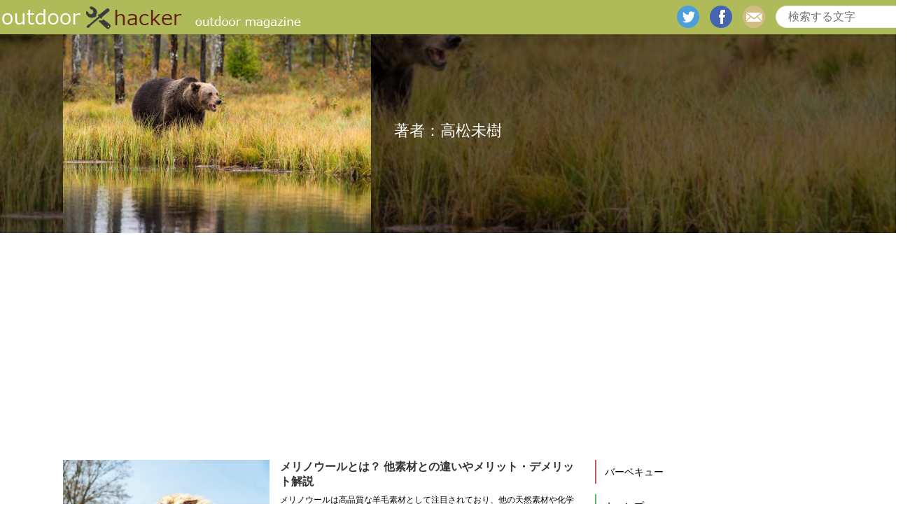

--- FILE ---
content_type: text/html; charset=UTF-8
request_url: https://outdoor-hacker.com/author/winter2210/
body_size: 9611
content:
<html lang='ja' xml:lang='ja' xmlns='http://www.w3.org/1999/xhtml'><head><meta content='text/html; charset=utf-8' http-equiv='Content-Type' /><meta content='text/javascript' http-equiv='Content-Script-Type' /><meta content='text/css' http-equiv='Content-Style-Type' /><meta content='width=device-width,initial-scale=1.0,minimum-scale=1.0' name='viewport'><link media="screen" href="https://outdoor-hacker.com/wp-content/cache/autoptimize/css/autoptimize_813acfbfadb74f0b93909af088f3b2fe.css" rel="stylesheet" /><link media="all" href="https://outdoor-hacker.com/wp-content/cache/autoptimize/css/autoptimize_5b6f226f7d4efedfc3e69e358c2f0271.css" rel="stylesheet" /><title>高松未樹 | アウトドアハッカー</title><meta name="description"  content="自然をこよなく愛するアウトドアライター。テント泊が大好きで、テントを張れる場所であればどこでもテント泊します。わいわいキャンプも好きだけど、少人数のしっぽりキャンプも好き。培った経験をもとに、使っているギアや読者様のタメになる情報を発信していきます。" /><meta name="robots" content="noindex,follow" /><link rel="next" href="https://outdoor-hacker.com/author/winter2210/page/2/" /> <script type="application/ld+json" class="aioseop-schema">{"@context":"https://schema.org","@graph":[{"@type":"Organization","@id":"https://outdoor-hacker.com/#organization","url":"https://outdoor-hacker.com/","name":"アウトドアハッカー","sameAs":[]},{"@type":"WebSite","@id":"https://outdoor-hacker.com/#website","url":"https://outdoor-hacker.com/","name":"アウトドアハッカー","publisher":{"@id":"https://outdoor-hacker.com/#organization"}},{"@type":"ProfilePage","@id":"https://outdoor-hacker.com/author/winter2210/#profilepage","url":"https://outdoor-hacker.com/author/winter2210/","inLanguage":"ja","name":"高松未樹","isPartOf":{"@id":"https://outdoor-hacker.com/#website"},"breadcrumb":{"@id":"https://outdoor-hacker.com/author/winter2210/#breadcrumblist"}},{"@type":"Person","@id":"https://outdoor-hacker.com/author/winter2210/#author","name":"高松未樹","sameAs":[],"image":{"@type":"ImageObject","@id":"https://outdoor-hacker.com/#personlogo","url":"https://secure.gravatar.com/avatar/5f7752fb6d54997e8d545217e36acd01?s=96&d=mm&r=g","width":96,"height":96,"caption":"高松未樹"},"mainEntityOfPage":{"@id":"https://outdoor-hacker.com/author/winter2210/#profilepage"}},{"@type":"BreadcrumbList","@id":"https://outdoor-hacker.com/author/winter2210/#breadcrumblist","itemListElement":[{"@type":"ListItem","position":1,"item":{"@type":"WebPage","@id":"https://outdoor-hacker.com/","url":"https://outdoor-hacker.com/","name":"アウトドアハッカー[公式]"}},{"@type":"ListItem","position":2,"item":{"@type":"WebPage","@id":"https://outdoor-hacker.com/author/winter2210/","url":"https://outdoor-hacker.com/author/winter2210/","name":"高松未樹"}}]}]}</script> <link rel="canonical" href="https://outdoor-hacker.com/author/winter2210/" /><link href='https://fonts.gstatic.com' crossorigin='anonymous' rel='preconnect' /><link href='https://ajax.googleapis.com' rel='preconnect' /><link href='https://fonts.googleapis.com' rel='preconnect' /><link rel="alternate" type="application/rss+xml" title="アウトドアハッカー &raquo; 高松未樹 による投稿のフィード" href="https://outdoor-hacker.com/author/winter2210/feed/" /> <script type='text/javascript' src='https://outdoor-hacker.com/wp-includes/js/jquery/jquery.js?ver=1.12.4'></script> <link rel='https://api.w.org/' href='https://outdoor-hacker.com/wp-json/' /><link rel="EditURI" type="application/rsd+xml" title="RSD" href="https://outdoor-hacker.com/xmlrpc.php?rsd" /><link rel="wlwmanifest" type="application/wlwmanifest+xml" href="https://outdoor-hacker.com/wp-includes/wlwmanifest.xml" /><meta name="generator" content="WordPress 5.1.19" />  <script>(function (d, s, id) {
        var js, fjs = d.getElementsByTagName(s)[0];
        if (d.getElementById(id)) return;
        js = d.createElement(s);
        js.id = id;
        js.src = "//connect.facebook.net/ja_JP/sdk.js#xfbml=1&version=v2.7";
        fjs.parentNode.insertBefore(js, fjs);
    }(document, 'script', 'facebook-jssdk'));</script> <link rel="icon" href="https://outdoor-hacker.com/wp-content/uploads/2017/08/cropped-logo_header_sp-32x32.png" sizes="32x32" /><link rel="icon" href="https://outdoor-hacker.com/wp-content/uploads/2017/08/cropped-logo_header_sp-192x192.png" sizes="192x192" /><link rel="apple-touch-icon-precomposed" href="https://outdoor-hacker.com/wp-content/uploads/2017/08/cropped-logo_header_sp-180x180.png" /><meta name="msapplication-TileImage" content="https://outdoor-hacker.com/wp-content/uploads/2017/08/cropped-logo_header_sp-270x270.png" /><meta property='og:site_name' content='アウトドアハッカー' /><meta property='og:image' content='https://outdoor-hacker.com/wp-content/uploads/2019/11/f8a6587d842a17dac908473c232a38cb_s.jpg' /><meta property='og:type' content='article' /><meta property='og:locale' content='ja_JP'><meta property='og:title' content='アウトドアシーンにピッタリなおすすめガス式ツーバーナー6選' /><meta property='og:url' content='https://outdoor-hacker.com/?p=17367' /><link rel="shortcut icon" href="https://outdoor-hacker.com/wp-content/themes/outdoor_hacker/img/favicon.ico" /><link rel="shortcut icon" href="https://outdoor-hacker.com/wp-content/themes/outdoor_hacker/img/favicon.ico" type="image/x-icon" /><link rel="apple-touch-icon" href="https://outdoor-hacker.com/wp-content/themes/outdoor_hacker/img/apple-touch-icon.png" /><link rel="apple-touch-icon" sizes="57x57" href="https://outdoor-hacker.com/wp-content/themes/outdoor_hacker/img/apple-touch-icon-57x57.png" /><link rel="apple-touch-icon" sizes="72x72" href="https://outdoor-hacker.com/wp-content/themes/outdoor_hacker/img/apple-touch-icon-72x72.png" /><link rel="apple-touch-icon" sizes="76x76" href="https://outdoor-hacker.com/wp-content/themes/outdoor_hacker/img/apple-touch-icon-76x76.png" /><link rel="apple-touch-icon" sizes="114x114" href="https://outdoor-hacker.com/wp-content/themes/outdoor_hacker/img/apple-touch-icon-114x114.png" /><link rel="apple-touch-icon" sizes="120x120" href="https://outdoor-hacker.com/wp-content/themes/outdoor_hacker/img/apple-touch-icon-120x120.png" /><link rel="apple-touch-icon" sizes="144x144" href="https://outdoor-hacker.com/wp-content/themes/outdoor_hacker/img/apple-touch-icon-144x144.png" /><link rel="apple-touch-icon" sizes="152x152" href="https://outdoor-hacker.com/wp-content/themes/outdoor_hacker/img/apple-touch-icon-152x152.png" /><link rel="apple-touch-icon" sizes="180x180" href="https://outdoor-hacker.com/wp-content/themes/outdoor_hacker/img/apple-touch-icon-180x180.png" />  <script async src="//pagead2.googlesyndication.com/pagead/js/adsbygoogle.js"></script> <script>(adsbygoogle = window.adsbygoogle || []).push({
          google_ad_client: "ca-pub-3821807429258392",
          enable_page_level_ads: true
     });</script>    <script async src="https://securepubads.g.doubleclick.net/tag/js/gpt.js"></script> <script>window.googletag = window.googletag || {cmd: []};
  googletag.cmd.push(function() {
    googletag.defineSlot('/9176203,22675931717/1629726', [[300, 250], [336, 280]], 'div-gpt-ad-1550823801022-0')
      .defineSizeMapping(googletag.sizeMapping()
      .addSize([360, 0], [[336, 280],'fluid'])
      .addSize([320, 0], [[300, 250],'fluid'])
      .build())
      .addService(googletag.pubads());
    googletag.defineSlot('/9176203,22675931717/1631238', ['fluid'], 'div-gpt-ad-1550823910404-0')
      .defineSizeMapping(googletag.sizeMapping()
      .addSize([414, 0], [[414, 317],'fluid'])
      .addSize([412, 0], [[412, 316],'fluid'])
      .addSize([411, 0], [[411, 316],'fluid'])
      .addSize([375, 0], [[375, 294],'fluid'])
      .addSize([360, 0], [[360, 285],'fluid'])
      .addSize([320, 0], [[320, 261],'fluid'])
      .build())
      .addService(googletag.pubads());
    googletag.defineSlot('/9176203,22675931717/1652928', ['fluid', [320, 50], [320, 100]], 'div-gpt-ad-1561007720519-0').addService(googletag.pubads());
    googletag.pubads().enableSingleRequest();
    googletag.pubads().collapseEmptyDivs(); //空のdivを閉じる
    googletag.enableServices();
  });</script>    <script async src="https://securepubads.g.doubleclick.net/tag/js/gpt.js"></script> <script>window.googletag = window.googletag || {cmd: []};
 googletag.cmd.push(function() {
  googletag.defineSlot('/22946769688,22675931717/681/4745/34837', [1, 1], 'div-gpt-ad-1707984869366-0').addService(googletag.pubads());
  googletag.pubads().enableSingleRequest();
  googletag.enableServices();
 });</script> </head><body> <noscript><iframe src='//www.googletagmanager.com/ns.html?id=GTM-KDXGQ2'
 height='0' width='0' style='display:none;visibility:hidden'></iframe></noscript> <script>(function(w,d,s,l,i){w[l]=w[l]||[];w[l].push({'gtm.start':
    new Date().getTime(),event:'gtm.js'});var f=d.getElementsByTagName(s)[0],
    j=d.createElement(s),dl=l!='dataLayer'?'&l='+l:'';j.async=true;j.src=
    '//www.googletagmanager.com/gtm.js?id='+i+dl;f.parentNode.insertBefore(j,f);
    })(window,document,'script','dataLayer','GTM-KDXGQ2');</script>    <script src="https://cdn.relaido.jp/rplayer/rplayer.js?scenario_id=18014" async></script> <div class='container' id='top'><header><div class='inner'><div class='logo'> <a href='/'> <img alt='アウトドアハッカー' src='https://outdoor-hacker.com/wp-content/themes/outdoor_hacker/img/common/logo_header_pc.png'> </a></div><div class='searchBox'><form  action='https://outdoor-hacker.com' method='get' name='serchbox'> <input class='text' name='s' placeholder='検索する文字' type='text' value=''> <input class='submit' type='submit' value=''></form></div><div class="snsBox"><ul><li><a href="https://twitter.com/outdoor_hacker" class='twitter' target='_blank'>twitter</a></li><li><a href="https://www.facebook.com/outdoorhacker.page" class='facebook' target='_blank'>facebook</a></li><li><a href="mailto:info@outdoor-hacker.com" class='mail'>mail</a></li></ul></div></div><div class='rsp'><div class='header' style='z-index:200;'> <a class='navBtn'> <img alt='メニューボタン' src='https://outdoor-hacker.com/wp-content/themes/outdoor_hacker/img/sp/common/SquareButton.png'> </a> <a class='logoRsp' href='/'> <img alt='アウトドアハッカー' src='https://outdoor-hacker.com/wp-content/themes/outdoor_hacker/img/sp/common/logo_header_sp.png'> </a> <a class='searchBtn' href='#searchBox'> <img alt='検索ボタン' src='https://outdoor-hacker.com/wp-content/themes/outdoor_hacker/img/sp/common/search-icon_white_sp.png'> </a></div><div id='searchBox'><form  action='https://outdoor-hacker.com' method='get' name='serchbox'> <input class='text' name='s' placeholder='検索する文字' type='text' value=''> <input class='submit' type='submit' value=''></form></div></div></header><div class='title' style='background-image: url(https://outdoor-hacker.com/wp-content/uploads/2019/10/zdenek-machacek-2-WOQlC2rjg-unsplash.jpg)'><div class='cover'> 黒カバー</div><div class='inner'> <img src="https://outdoor-hacker.com/wp-content/uploads/2019/10/zdenek-machacek-2-WOQlC2rjg-unsplash.jpg" alt=""><div class='infoBox'><h1>著者：高松未樹</h1></div></div></div><div class='body'><div class='main'><ul class='cont'><li class='contBox'><div class='inner'><div class='rightBox'><h3> <a href='https://outdoor-hacker.com/fashion/inner/merinowool/'> メリノウールとは？ 他素材との違いやメリット・デメリット解説 </a></h3><div class='intro'><p>メリノウールは高品質な羊毛素材として注目されており、他の天然素材や化学繊維にはない特徴があります。最先端のアウトドアウェアや普段着にも幅広く使われる理由は、その高い機能性と快適性にあります。
本記事...</p></div><div class='review'><h4>最近の口コミ</h4><p>口コミはまだありません。</p></div></div><div class='leftBox'> <a class='newsImg' href='https://outdoor-hacker.com/fashion/inner/merinowool/'> <img alt='メリノウールとは？ 他素材との違いやメリット・デメリット解説' src='https://outdoor-hacker.com/wp-content/uploads/2018/03/sheep-3218355_1920.jpg'> </a><div class='rateArea'><div class='rating'><div class='crfp-rating crfp-rating-0'> <span>0</span></div></div> <span>(評価数:<span>0</span>件)</span></div></div><ul class='tag'><li> <a href='https://outdoor-hacker.com/keyword/%e3%82%a4%e3%83%b3%e3%83%8a%e3%83%bc/'>インナー</a></li><li> <a href='https://outdoor-hacker.com/keyword/%e3%82%b9%e3%83%9e%e3%83%bc%e3%83%88%e3%82%a6%e3%83%bc%e3%83%ab/'>スマートウール</a></li><li> <a href='https://outdoor-hacker.com/keyword/%e3%82%a2%e3%82%a4%e3%82%b9%e3%83%96%e3%83%ac%e3%83%bc%e3%82%ab%e3%83%bc/'>アイスブレーカー</a></li></ul></div></li><li class='contBox'><div class='inner'><div class='rightBox'><h3> <a href='https://outdoor-hacker.com/camp/sleeping-bag-care/'> ダウンシュラフの正しいお手入れ方法 </a></h3><div class='intro'><p>ダウンシュラフはお手入れしないと、その機能を最大限に発揮できなくなります。
ダウンシュラフの機能を最大限に引き出し、長く使い続けるためにも、ぜひ正しいお手入れ方法を覚えておきましょう。
ダウンシュ...</p></div><div class='review'><h4>最近の口コミ</h4><p>口コミはまだありません。</p></div></div><div class='leftBox'> <a class='newsImg' href='https://outdoor-hacker.com/camp/sleeping-bag-care/'> <img alt='ダウンシュラフの正しいお手入れ方法' src='https://outdoor-hacker.com/wp-content/uploads/2019/02/martin-jernberg-207530-unsplash.jpg'> </a><div class='rateArea'><div class='rating'><div class='crfp-rating crfp-rating-0'> <span>0</span></div></div> <span>(評価数:<span>0</span>件)</span></div></div><ul class='tag'><li> <a href='https://outdoor-hacker.com/keyword/%e3%81%8a%e6%89%8b%e5%85%a5%e3%82%8c/'>お手入れ</a></li><li> <a href='https://outdoor-hacker.com/keyword/%e3%82%ad%e3%83%a3%e3%83%b3%e3%83%97/'>キャンプ</a></li><li> <a href='https://outdoor-hacker.com/keyword/%e3%82%ad%e3%83%a3%e3%83%b3%e3%83%97%e9%81%93%e5%85%b7/'>キャンプ道具</a></li></ul></div></li><li class='contBox'><div class='inner'><div class='rightBox'><h3> <a href='https://outdoor-hacker.com/camp/minimum-items/'> 【キャンプ初心者向け】キャンプに必要な道具一式を全てご紹介します～！ </a></h3><div class='intro'><p>今回は、キャンプで1泊するために最低限必要な道具をご紹介します。ただ、本当に最低限なので、その次に紹介するプラスαの道具も、必要に応じてプラスしてくださいね。  最低限必要な道具
(1)テント：...</p></div><div class='review'><h4>最近の口コミ</h4><p>口コミはまだありません。</p></div></div><div class='leftBox'> <a class='newsImg' href='https://outdoor-hacker.com/camp/minimum-items/'> <img alt='【キャンプ初心者向け】キャンプに必要な道具一式を全てご紹介します～！' src='https://outdoor-hacker.com/wp-content/uploads/2019/09/camp-1163419_1920.jpg'> </a><div class='rateArea'><div class='rating'><div class='crfp-rating crfp-rating-0'> <span>0</span></div></div> <span>(評価数:<span>0</span>件)</span></div></div><ul class='tag'><li> <a href='https://outdoor-hacker.com/keyword/%e3%82%ad%e3%83%a3%e3%83%b3%e3%83%97/'>キャンプ</a></li><li> <a href='https://outdoor-hacker.com/keyword/%e3%82%ad%e3%83%a3%e3%83%b3%e3%83%97%e5%88%9d%e5%bf%83%e8%80%85/'>キャンプ初心者</a></li><li> <a href='https://outdoor-hacker.com/keyword/%e3%82%ad%e3%83%a3%e3%83%b3%e3%83%97%e9%81%93%e5%85%b7/'>キャンプ道具</a></li></ul></div></li><li class='contBox'><div class='inner'><div class='rightBox'><h3> <a href='https://outdoor-hacker.com/camp/gas-lantern-use/'> 初心者キャンパーにおすすめのガスランタン！使い方をイチからご紹介 </a></h3><div class='intro'><p>ガスランタンは、ランタンの中でもガソリンや灯油などの液体燃料に比べて取り扱いやすく、初心者キャンパーにオススメです。
ただ、初めて使うとき「どうやって準備したらいいの？」と手順がわからず困ってしまう...</p></div><div class='review'><h4>最近の口コミ</h4><p>口コミはまだありません。</p></div></div><div class='leftBox'> <a class='newsImg' href='https://outdoor-hacker.com/camp/gas-lantern-use/'> <img alt='初心者キャンパーにおすすめのガスランタン！使い方をイチからご紹介' src='https://outdoor-hacker.com/wp-content/uploads/2020/02/11892a43fe3056184fb2a23fdea0d2d5_s.jpg'> </a><div class='rateArea'><div class='rating'><div class='crfp-rating crfp-rating-0'> <span>0</span></div></div> <span>(評価数:<span>0</span>件)</span></div></div><ul class='tag'><li> <a href='https://outdoor-hacker.com/keyword/%e3%82%ac%e3%82%b9%e3%83%a9%e3%83%b3%e3%82%bf%e3%83%b3/'>ガスランタン</a></li><li> <a href='https://outdoor-hacker.com/keyword/soto/'>SOTO</a></li></ul></div></li><li class='contBox'><div class='inner'><div class='rightBox'><h3> <a href='https://outdoor-hacker.com/camp/bear-encounter/'> 万が一ヒグマと遭遇したときの対策方法。事前準備のアイテムもご紹介 </a></h3><div class='intro'><p>北海道に生息しているヒグマ。できれば出会うことなくキャンプを楽しみたいですよね。ですが、北海道のキャンプ場では、ヒグマの目撃情報があるのも現実です（ただ多くはないので、過剰に怯えてしまう必要はありませ...</p></div><div class='review'><h4>最近の口コミ</h4><p>口コミはまだありません。</p></div></div><div class='leftBox'> <a class='newsImg' href='https://outdoor-hacker.com/camp/bear-encounter/'> <img alt='万が一ヒグマと遭遇したときの対策方法。事前準備のアイテムもご紹介' src='https://outdoor-hacker.com/wp-content/uploads/2019/10/zdenek-machacek-2-WOQlC2rjg-unsplash.jpg'> </a><div class='rateArea'><div class='rating'><div class='crfp-rating crfp-rating-0'> <span>0</span></div></div> <span>(評価数:<span>0</span>件)</span></div></div><ul class='tag'><li> <a href='https://outdoor-hacker.com/keyword/%e3%82%af%e3%83%9e%e3%82%88%e3%81%91%e3%81%ae%e9%88%b4/'>クマよけの鈴</a></li><li> <a href='https://outdoor-hacker.com/keyword/%e3%83%92%e3%82%b0%e3%83%9e/'>ヒグマ</a></li><li> <a href='https://outdoor-hacker.com/keyword/%e3%82%af%e3%83%9e%e6%92%83%e9%80%80%e3%82%b9%e3%83%97%e3%83%ac%e3%83%bc/'>クマ撃退スプレー</a></li></ul></div></li><li class='contBox'><div class='inner'><div class='rightBox'><h3> <a href='https://outdoor-hacker.com/camp/morning-soup-recipe/'> キャンプの朝ごはんと一緒に食べよう！おすすめスープレシピ5選 </a></h3><div class='intro'><p>キャンプの朝ごはんにオススメのレシピがスープ！ 早くて簡単！ そしておいしい！
今回は、料理が苦手な人でもサッと作れるレシピをご紹介します。ご自宅でもぜひ試してみてください！
レシピ1. なんでも...</p></div><div class='review'><h4>最近の口コミ</h4><p>口コミはまだありません。</p></div></div><div class='leftBox'> <a class='newsImg' href='https://outdoor-hacker.com/camp/morning-soup-recipe/'> <img alt='キャンプの朝ごはんと一緒に食べよう！おすすめスープレシピ5選' src='https://outdoor-hacker.com/wp-content/uploads/2019/10/bowl-bread-camping-1365429.jpg'> </a><div class='rateArea'><div class='rating'><div class='crfp-rating crfp-rating-0'> <span>0</span></div></div> <span>(評価数:<span>0</span>件)</span></div></div><ul class='tag'><li> <a href='https://outdoor-hacker.com/keyword/%e3%82%ad%e3%83%a3%e3%83%b3%e3%83%97/'>キャンプ</a></li><li> <a href='https://outdoor-hacker.com/keyword/%e3%81%8a%e3%81%8b%e3%81%9a%e3%82%b9%e3%83%bc%e3%83%97/'>おかずスープ</a></li><li> <a href='https://outdoor-hacker.com/keyword/%e3%82%ad%e3%83%a3%e3%83%b3%e3%83%97%e3%83%ac%e3%82%b7%e3%83%94/'>キャンプレシピ</a></li></ul></div></li><li class='contBox'><div class='inner'><div class='rightBox'><h3> <a href='https://outdoor-hacker.com/camp/camp_play/snow-shoe/'> 「スノーシュー」で冬のアウトドアを楽しもう！おすすめスノーシューのご紹介 </a></h3><div class='intro'><p>スノーシューとは、雪の上を歩く専用のアウトドアギア。普通のシューズや、スキーやスノーボードでは行けない絶景の場所へ行けるので、ぜひ試してほしいアイテムです。  そこで今回は、スノーシューの魅力やお...</p></div><div class='review'><h4>最近の口コミ</h4><p>口コミはまだありません。</p></div></div><div class='leftBox'> <a class='newsImg' href='https://outdoor-hacker.com/camp/camp_play/snow-shoe/'> <img alt='「スノーシュー」で冬のアウトドアを楽しもう！おすすめスノーシューのご紹介' src='https://outdoor-hacker.com/wp-content/uploads/2019/12/alec-moore-6dJDe6MoVxM-unsplash.jpg'> </a><div class='rateArea'><div class='rating'><div class='crfp-rating crfp-rating-0'> <span>0</span></div></div> <span>(評価数:<span>0</span>件)</span></div></div><ul class='tag'><li> <a href='https://outdoor-hacker.com/keyword/msr/'>MSR</a></li><li> <a href='https://outdoor-hacker.com/keyword/belmont/'>belmont</a></li><li> <a href='https://outdoor-hacker.com/keyword/dod/'>DOD</a></li></ul></div></li><li class='contBox'><div class='inner'><div class='rightBox'><h3> <a href='https://outdoor-hacker.com/camp/wood-burning-stove-camp/'> 薪ストーブの6つの魅力に迫る！正しく取扱いをして薪ストーブキャンプを楽しもう！ </a></h3><div class='intro'><p>秋冬シーズンに使っているキャンパーも多い「薪ストーブ」。これから使ってみようと思っている方の中には「石油ストーブやガスストーブと比べて、どんな魅力があるの？」と疑問の方も多いでしょう。  そこで今...</p></div><div class='review'><h4>最近の口コミ</h4><p>口コミはまだありません。</p></div></div><div class='leftBox'> <a class='newsImg' href='https://outdoor-hacker.com/camp/wood-burning-stove-camp/'> <img alt='薪ストーブの6つの魅力に迫る！正しく取扱いをして薪ストーブキャンプを楽しもう！' src='https://outdoor-hacker.com/wp-content/uploads/2019/11/nathan-shipps-VTC2WZz_jZ8-unsplash.jpg'> </a><div class='rateArea'><div class='rating'><div class='crfp-rating crfp-rating-0'> <span>0</span></div></div> <span>(評価数:<span>0</span>件)</span></div></div><ul class='tag'><li> <a href='https://outdoor-hacker.com/keyword/dod/'>DOD</a></li><li> <a href='https://outdoor-hacker.com/keyword/%e4%b8%80%e9%85%b8%e5%8c%96%e7%82%ad%e7%b4%a0%e8%ad%a6%e5%a0%b1%e6%a9%9f/'>一酸化炭素警報機</a></li><li> <a href='https://outdoor-hacker.com/keyword/%e4%b8%80%e9%85%b8%e5%8c%96%e7%82%ad%e7%b4%a0%e4%b8%ad%e6%af%92/'>一酸化炭素中毒</a></li></ul></div></li><li class='contBox'><div class='inner'><div class='rightBox'><h3> <a href='https://outdoor-hacker.com/camp/camp-coffer/'> コーヒーの豆知識とキャンプにおすすめのコーヒー豆7種類をご紹介 </a></h3><div class='intro'><p>コーヒー豆の種類によって、味わいやコクなど全く異なります。実際、どんなコーヒーが好きか説明できる人は少ないでしょう。
そこで「自分はどのコーヒー豆が合うのか分からない」という人は、ぜひこの記事を参考...</p></div><div class='review'><h4>最近の口コミ</h4><p>口コミはまだありません。</p></div></div><div class='leftBox'> <a class='newsImg' href='https://outdoor-hacker.com/camp/camp-coffer/'> <img alt='コーヒーの豆知識とキャンプにおすすめのコーヒー豆7種類をご紹介' src='https://outdoor-hacker.com/wp-content/uploads/2019/12/jo-lanta-68KjM0kfsVo-unsplash.jpg'> </a><div class='rateArea'><div class='rating'><div class='crfp-rating crfp-rating-0'> <span>0</span></div></div> <span>(評価数:<span>0</span>件)</span></div></div><ul class='tag'><li> <a href='https://outdoor-hacker.com/keyword/%e3%82%b3%e3%83%bc%e3%83%92%e3%83%bc%e8%b1%86/'>コーヒー豆</a></li></ul></div></li><li class='contBox'><div class='inner'><div class='rightBox'><h3> <a href='https://outdoor-hacker.com/bbq/gas-two-burner/'> アウトドアシーンにピッタリなおすすめガス式ツーバーナー6選 </a></h3><div class='intro'><p>ガス式ツーバーナーは、ガソリン式に比べて燃料の運搬がしやすく軽量、そしてセットしてすぐ使えるのが魅力です。
今回はガス式ツーバーナー選びで悩んでいる方へ向けて、おすすめのアイテムを集めてみました。ぜ...</p></div><div class='review'><h4>最近の口コミ</h4><p>口コミはまだありません。</p></div></div><div class='leftBox'> <a class='newsImg' href='https://outdoor-hacker.com/bbq/gas-two-burner/'> <img alt='アウトドアシーンにピッタリなおすすめガス式ツーバーナー6選' src='https://outdoor-hacker.com/wp-content/uploads/2019/11/f8a6587d842a17dac908473c232a38cb_s.jpg'> </a><div class='rateArea'><div class='rating'><div class='crfp-rating crfp-rating-0'> <span>0</span></div></div> <span>(評価数:<span>0</span>件)</span></div></div><ul class='tag'><li> <a href='https://outdoor-hacker.com/keyword/iwatani/'>Iwatani</a></li><li> <a href='https://outdoor-hacker.com/keyword/soto/'>SOTO</a></li><li> <a href='https://outdoor-hacker.com/keyword/snow-peak/'>snow peak</a></li></ul></div></li></ul><div class='pagingArea'><ul><li class='active'>1</li><li><a href='https://outdoor-hacker.com/author/winter2210/page/2/'>2</a></li><li><a href='https://outdoor-hacker.com/author/winter2210/page/3/'>3</a></li><li><a class='end' href='https://outdoor-hacker.com/author/winter2210/page/25/'>最後へ</a></li></ul></div><div class='adArea'> <script async src="//pagead2.googlesyndication.com/pagead/js/adsbygoogle.js"></script>  <ins class="adsbygoogle"
 style="display:block"
 data-ad-client="ca-pub-3821807429258392"
 data-ad-slot="8854064662"
 data-ad-format="auto"></ins> <script>(adsbygoogle = window.adsbygoogle || []).push({});</script> </div></div><div class='side'><nav><h3 class='rsp'>MENU</h3><dl id='catList'><dt class='cat1'> <a href='https://outdoor-hacker.com/bbq/'>バーベキュー</a></dt><dt class='cat2'> <a href='https://outdoor-hacker.com/camp/'>キャンプ</a></dt><dt class='cat3'> <a href='https://outdoor-hacker.com/climb/'>登山</a></dt><dt class='cat4'> <a href='https://outdoor-hacker.com/recipe/'>レシピ</a></dt><dt class='cat5'> <a href='https://outdoor-hacker.com/ski_snowboard/'>スキー・スノーボード</a></dt><dt class='cat6'> <a href='https://outdoor-hacker.com/news/'>ニュース</a></dt><dt class='cat7'> <a href='https://outdoor-hacker.com/fashion/'>アウトドアファッション</a></dt><dt class='cat8'> <a href='https://outdoor-hacker.com/outdoor_shop/'>アウトドアショップ</a></dt><dt class='cat9'> <a href='https://outdoor-hacker.com/outdoor_knowledge/'>アウトドアうんちく</a></dt><dt class='cat10'> <a href='https://outdoor-hacker.com/trailrunning/'>トレイルランニング</a></dt><dt class='cat11'> <a href='https://outdoor-hacker.com/motorcycle_ride/'>ツーリング</a></dt><dt class='cat12'> <a href='https://outdoor-hacker.com/climbing/'>クライミング</a></dt><dt class='cat13'> <a href='https://outdoor-hacker.com/bouldering/'>ボルダリング</a></dt></dl></nav><aside><div id="div-gpt-ad-1550823703928-0"> <script>googletag.cmd.push(function() { googletag.display("div-gpt-ad-1550823703928-0"); })</script> </div></aside><aside><h3><span class='newIcon'>新着記事</span></h3><ul class='newsList'><li> <a class='newsImg' href='https://outdoor-hacker.com/camp/camp_tool/coleman-coolerbox/'> <img alt='' src='https://outdoor-hacker.com/wp-content/uploads/2025/05/pixta_96574282_M.jpg'> </a><div class='contBox'><h4> <a href='https://outdoor-hacker.com/camp/camp_tool/coleman-coolerbox/'>コールマン クーラーボックスの選び方とおすすめモデル総まとめ</a></h4><p>登録日：2025/05/31</p></div></li><li> <a class='newsImg' href='https://outdoor-hacker.com/fashion/inner/merinowool/'> <img alt='' src='https://outdoor-hacker.com/wp-content/uploads/2018/03/sheep-3218355_1920.jpg'> </a><div class='contBox'><h4> <a href='https://outdoor-hacker.com/fashion/inner/merinowool/'>メリノウールとは？ 他素材との違いやメリット・デメリット解説</a></h4><p>登録日：2025/05/26</p></div></li><li> <a class='newsImg' href='https://outdoor-hacker.com/bbq/montbell_workcap/'> <img alt='' src='https://outdoor-hacker.com/wp-content/uploads/2024/06/mont-bell-cap.jpg'> </a><div class='contBox'><h4> <a href='https://outdoor-hacker.com/bbq/montbell_workcap/'>アウトドアからデイリーユースまでカッコイイ！【mont-bell メドーワークキャップ】</a></h4><p>登録日：2024/07/25</p></div></li></ul></aside><aside><h3><span class='kwIcon'>人気のキーワード</span></h3><ul class='keywordList'><li> <a href='https://outdoor-hacker.com/keyword/%e3%82%ad%e3%83%a3%e3%83%b3%e3%83%97/'> キャンプ </a></li><li> <a href='https://outdoor-hacker.com/keyword/%e3%82%a2%e3%82%a6%e3%83%88%e3%83%89%e3%82%a2%e3%83%ac%e3%82%b7%e3%83%94/'> アウトドアレシピ </a></li><li> <a href='https://outdoor-hacker.com/keyword/%e3%82%ad%e3%83%a3%e3%83%b3%e3%83%97%e9%81%93%e5%85%b7/'> キャンプ道具 </a></li><li> <a href='https://outdoor-hacker.com/keyword/%e3%82%ad%e3%83%a3%e3%83%b3%e3%83%97%e5%88%9d%e5%bf%83%e8%80%85/'> キャンプ初心者 </a></li><li> <a href='https://outdoor-hacker.com/keyword/bbq%e5%88%9d%e5%bf%83%e8%80%85/'> バーベキュー初心者 </a></li><li> <a href='https://outdoor-hacker.com/keyword/%e3%82%a2%e3%82%a6%e3%83%88%e3%83%89%e3%82%a2%e3%82%af%e3%83%83%e3%82%ad%e3%83%b3%e3%82%b0/'> アウトドアクッキング </a></li><li> <a href='https://outdoor-hacker.com/keyword/%e5%86%ac/'> 冬 </a></li><li> <a href='https://outdoor-hacker.com/keyword/%e5%a4%8f/'> 夏 </a></li><li> <a href='https://outdoor-hacker.com/keyword/bbq/'> バーベキュー </a></li><li> <a href='https://outdoor-hacker.com/keyword/%e3%82%a2%e3%82%af%e3%83%86%e3%82%a3%e3%83%93%e3%83%86%e3%82%a3/'> アクティビティ </a></li></ul></aside><aside><h3><span class='tpIcon'>特集</span></h3><ul class='newsList'><li> <a class='newsImg' href='https://outdoor-hacker.com/special/kouyou_9selections/'> <img alt='' src='https://outdoor-hacker.com/wp-content/uploads/2023/09/4042780384_8a940522fd.jpg'> </a><div class='contBox'><h4> <a href='https://outdoor-hacker.com/special/kouyou_9selections/'>ついつい見とれてしまう！秋の山を彩る樹木たち9種</a></h4></div></li><li> <a class='newsImg' href='https://outdoor-hacker.com/special/spring-travelingalone/'> <img alt='' src='https://outdoor-hacker.com/wp-content/uploads/2023/04/50963133382_fa22397d8f.jpg'> </a><div class='contBox'><h4> <a href='https://outdoor-hacker.com/special/spring-travelingalone/'>『春の一人旅』にチャレンジ！満喫するための準備のコツとは？</a></h4></div></li><li> <a class='newsImg' href='https://outdoor-hacker.com/special/shinshuskypark/'> <img alt='' src='https://outdoor-hacker.com/wp-content/uploads/2023/01/IMG-8178.jpg'> </a><div class='contBox'><h4> <a href='https://outdoor-hacker.com/special/shinshuskypark/'>1日いても飽きない【信州スカイパーク】はこんなところ！</a></h4></div></li></ul> <a class='toList' href='/?cat=3'> 特集記事一覧 </a></aside><aside><h3><span class='rankIcon'>アクセスランキング</span></h3><ul class='newsList'><li> <a href='https://outdoor-hacker.com/recipe/camp_recipe/knack-of-paella/'><div class='rank r1'> 1位</div> <img alt='初めてでも簡単！キャンプで作れる華やか "パエリア" レシピ♪' src='https://outdoor-hacker.com/wp-content/uploads/2016/09/IMGP6763-2.jpg'> </a><div class='contBox'><h4> <a href='https://outdoor-hacker.com/recipe/camp_recipe/knack-of-paella/'>初めてでも簡単！キャンプで作れる華やか "パエリア" レシピ♪</a></h4><p> 85160 <span>views</span></p></div></li><li> <a href='https://outdoor-hacker.com/fashion/inner/merinowool/'><div class='rank r2'> 2位</div> <img alt='メリノウールとは？ 他素材との違いやメリット・デメリット解説' src='https://outdoor-hacker.com/wp-content/uploads/2018/03/sheep-3218355_1920.jpg'> </a><div class='contBox'><h4> <a href='https://outdoor-hacker.com/fashion/inner/merinowool/'>メリノウールとは？ 他素材との違いやメリット・デメリット解説</a></h4><p> 65959 <span>views</span></p></div></li><li> <a href='https://outdoor-hacker.com/recipe/bbq_recipe/bbq_icecream/'><div class='rank r3'> 3位</div> <img alt='ジップロック®を振るだけ！BBQでアイスクリーム作り！' src='https://outdoor-hacker.com/wp-content/uploads/2016/08/b34cb69983.jpg'> </a><div class='contBox'><h4> <a href='https://outdoor-hacker.com/recipe/bbq_recipe/bbq_icecream/'>ジップロック®を振るだけ！BBQでアイスクリーム作り！</a></h4><p> 61615 <span>views</span></p></div></li><li> <a href='https://outdoor-hacker.com/recipe/camp_recipe/cheese-fondue/'><div class='rank r4'> 4位</div> <img alt='アウトドアでチーズフォンデュ！お手軽レシピ＆オススメ食材を紹介！' src='https://outdoor-hacker.com/wp-content/uploads/2016/10/53f0056a95.jpg'> </a><div class='contBox'><h4> <a href='https://outdoor-hacker.com/recipe/camp_recipe/cheese-fondue/'>アウトドアでチーズフォンデュ！お手軽レシピ＆オススメ食材を紹介！</a></h4><p> 61277 <span>views</span></p></div></li><li> <a href='https://outdoor-hacker.com/recipe/camp_recipe/hasselback-potato/'><div class='rank r5'> 5位</div> <img alt='じゃがいもで華やかキャンプ料理！ハッセルバックポテトの作り方♪' src='https://outdoor-hacker.com/wp-content/uploads/2016/12/img_8839.jpg'> </a><div class='contBox'><h4> <a href='https://outdoor-hacker.com/recipe/camp_recipe/hasselback-potato/'>じゃがいもで華やかキャンプ料理！ハッセルバックポテトの作り方♪</a></h4><p> 58854 <span>views</span></p></div></li></ul></aside><aside><div class='fb-page' data-href='https://www.facebook.com/outdoorhacker.page' data-width='220' data-hide-cover='false' data-show-facepile='true' data-show-posts='false'><div class='fb-xfbml-parse-ignore'><blockquote cite='https://www.facebook.com/outdoorhacker.page'><a href='https://www.facebook.com/outdoorhacker.page'>アウトドアハッカー - 本気の遊びがここにある！</a></blockquote></div></div></aside></div></div></div><footer><div class='inner'>        <p><a style="text-decoration:underline;color:#ffffff;" href="https://outdoor-hacker.com/ad/">アウトドア広告ご掲載のお問い合わせ</a>　｜　<a style="text-decoration:underline;color:#ffffff;" href="https://outdoor-hacker.com/recruit-web-writer/">アウトドアが好きなライター募集</a>　｜　<a style="text-decoration:underline;color:#ffffff;" href="https://outdoor-hacker.com/company/">運営会社</a>　｜　<a style="text-decoration:underline;color:#ffffff;" href="https://outdoor-hacker.com/privacy/">プライバシーポリシー</a>　｜　<a style="text-decoration:underline;color:#ffffff;" href="https://outdoor-hacker.com/tokusyo/">特定商取引法表記</a></p><p>Copyright(c) outdoorhacker. All Rights Reaserved</p></div></footer> <a class='toTop' href='#top'>トップへ</a>  <script>!function(d,s,id){var js,fjs=d.getElementsByTagName(s)[0],p=/^http:/.test(d.location)?'http':'https';if(!d.getElementById(id)){js=d.createElement(s);js.id=id;js.src=p+'://platform.twitter.com/widgets.js';fjs.parentNode.insertBefore(js,fjs);}}(document, 'script', 'twitter-wjs');</script>  <script type="text/javascript">( function() {
	var nativeLazyloadInitialize = function() {
		var lazyElements, script;
		if ( 'loading' in HTMLImageElement.prototype ) {
			lazyElements = [].slice.call( document.querySelectorAll( '.native-lazyload-js-fallback' ) );
			lazyElements.forEach( function( element ) {
				if ( ! element.dataset.src ) {
					return;
				}
				element.src = element.dataset.src;
				delete element.dataset.src;
				if ( element.dataset.srcset ) {
					element.srcset = element.dataset.srcset;
					delete element.dataset.srcset;
				}
				if ( element.dataset.sizes ) {
					element.sizes = element.dataset.sizes;
					delete element.dataset.sizes;
				}
				element.classList.remove( 'native-lazyload-js-fallback' );
			} );
		} else if ( ! document.querySelector( 'script#native-lazyload-fallback' ) ) {
			script = document.createElement( 'script' );
			script.id = 'native-lazyload-fallback';
			script.type = 'text/javascript';
			script.src = 'https://outdoor-hacker.com/wp-content/plugins/native-lazyload/assets/js/lazyload.js';
			script.defer = true;
			document.body.appendChild( script );
		}
	};
	if ( document.readyState === 'complete' || document.readyState === 'interactive' ) {
		nativeLazyloadInitialize();
	} else {
		window.addEventListener( 'DOMContentLoaded', nativeLazyloadInitialize );
	}
}() );</script> <script defer src="https://outdoor-hacker.com/wp-content/cache/autoptimize/js/autoptimize_3e0b09e395755712f75831d97b4aa481.js"></script><script defer src="https://static.cloudflareinsights.com/beacon.min.js/vcd15cbe7772f49c399c6a5babf22c1241717689176015" integrity="sha512-ZpsOmlRQV6y907TI0dKBHq9Md29nnaEIPlkf84rnaERnq6zvWvPUqr2ft8M1aS28oN72PdrCzSjY4U6VaAw1EQ==" data-cf-beacon='{"version":"2024.11.0","token":"9ae5a0117a6c4399b30c261bc00ed50c","r":1,"server_timing":{"name":{"cfCacheStatus":true,"cfEdge":true,"cfExtPri":true,"cfL4":true,"cfOrigin":true,"cfSpeedBrain":true},"location_startswith":null}}' crossorigin="anonymous"></script>
</body></html>

--- FILE ---
content_type: text/html; charset=utf-8
request_url: https://www.google.com/recaptcha/api2/aframe
body_size: 267
content:
<!DOCTYPE HTML><html><head><meta http-equiv="content-type" content="text/html; charset=UTF-8"></head><body><script nonce="1yLK3U3lQcJ9CiizFk7t3A">/** Anti-fraud and anti-abuse applications only. See google.com/recaptcha */ try{var clients={'sodar':'https://pagead2.googlesyndication.com/pagead/sodar?'};window.addEventListener("message",function(a){try{if(a.source===window.parent){var b=JSON.parse(a.data);var c=clients[b['id']];if(c){var d=document.createElement('img');d.src=c+b['params']+'&rc='+(localStorage.getItem("rc::a")?sessionStorage.getItem("rc::b"):"");window.document.body.appendChild(d);sessionStorage.setItem("rc::e",parseInt(sessionStorage.getItem("rc::e")||0)+1);localStorage.setItem("rc::h",'1769111443820');}}}catch(b){}});window.parent.postMessage("_grecaptcha_ready", "*");}catch(b){}</script></body></html>

--- FILE ---
content_type: application/javascript; charset=utf-8
request_url: https://fundingchoicesmessages.google.com/f/AGSKWxWGRW3k1rroqHpJ3iByeV5dOmXf3ewUu7xNChgbul2JGkn81LLEld23ebpya6Ppf-10EAXokpjNQEkZJMQO0ANDKiTfxs9HnUl6Rv-WFZEb7nm7PrdlJWcNR_f2IWdXsBHPe-uChg==?fccs=W251bGwsbnVsbCxudWxsLG51bGwsbnVsbCxudWxsLFsxNzY5MTExNDQyLDY5MjAwMDAwMF0sbnVsbCxudWxsLG51bGwsW251bGwsWzcsMTksNiwxNV0sbnVsbCxudWxsLG51bGwsbnVsbCxudWxsLG51bGwsbnVsbCxudWxsLG51bGwsMV0sImh0dHBzOi8vb3V0ZG9vci1oYWNrZXIuY29tL2F1dGhvci93aW50ZXIyMjEwLyIsbnVsbCxbWzgsIms2MVBCam1rNk8wIl0sWzksImVuLVVTIl0sWzE2LCJbMSwxLDFdIl0sWzI2LCI5Il0sWzE5LCIyIl0sWzE3LCJbMF0iXSxbMjQsIiJdLFsyNSwiW1szMTA4MjI1NF1dIl0sWzI5LCJmYWxzZSJdLFsyOCwiW251bGwsW251bGwsMSxbMTc2OTExMTQ0Miw2MDY3MTEwMDBdLDBdXSJdXV0
body_size: 174
content:
if (typeof __googlefc.fcKernelManager.run === 'function') {"use strict";this.default_ContributorServingResponseClientJs=this.default_ContributorServingResponseClientJs||{};(function(_){var window=this;
try{
var qp=function(a){this.A=_.t(a)};_.u(qp,_.J);var rp=function(a){this.A=_.t(a)};_.u(rp,_.J);rp.prototype.getWhitelistStatus=function(){return _.F(this,2)};var sp=function(a){this.A=_.t(a)};_.u(sp,_.J);var tp=_.ed(sp),up=function(a,b,c){this.B=a;this.j=_.A(b,qp,1);this.l=_.A(b,_.Pk,3);this.F=_.A(b,rp,4);a=this.B.location.hostname;this.D=_.Fg(this.j,2)&&_.O(this.j,2)!==""?_.O(this.j,2):a;a=new _.Qg(_.Qk(this.l));this.C=new _.dh(_.q.document,this.D,a);this.console=null;this.o=new _.mp(this.B,c,a)};
up.prototype.run=function(){if(_.O(this.j,3)){var a=this.C,b=_.O(this.j,3),c=_.fh(a),d=new _.Wg;b=_.hg(d,1,b);c=_.C(c,1,b);_.jh(a,c)}else _.gh(this.C,"FCNEC");_.op(this.o,_.A(this.l,_.De,1),this.l.getDefaultConsentRevocationText(),this.l.getDefaultConsentRevocationCloseText(),this.l.getDefaultConsentRevocationAttestationText(),this.D);_.pp(this.o,_.F(this.F,1),this.F.getWhitelistStatus());var e;a=(e=this.B.googlefc)==null?void 0:e.__executeManualDeployment;a!==void 0&&typeof a==="function"&&_.To(this.o.G,
"manualDeploymentApi")};var vp=function(){};vp.prototype.run=function(a,b,c){var d;return _.v(function(e){d=tp(b);(new up(a,d,c)).run();return e.return({})})};_.Tk(7,new vp);
}catch(e){_._DumpException(e)}
}).call(this,this.default_ContributorServingResponseClientJs);
// Google Inc.

//# sourceURL=/_/mss/boq-content-ads-contributor/_/js/k=boq-content-ads-contributor.ContributorServingResponseClientJs.en_US.k61PBjmk6O0.es5.O/d=1/exm=ad_blocking_detection_executable,frequency_controls_updater_executable,kernel_loader,loader_js_executable,monetization_cookie_state_migration_initialization_executable/ed=1/rs=AJlcJMztj-kAdg6DB63MlSG3pP52LjSptg/m=cookie_refresh_executable
__googlefc.fcKernelManager.run('\x5b\x5b\x5b7,\x22\x5b\x5bnull,\\\x22outdoor-hacker.com\\\x22,\\\x22AKsRol-4H5cNtzFih9OsQNHIS6kG0HBXr38xIWauULEsESRk9AF1X-1i8zr3Q0-AZaxWg1IAnM9kHXO0tzMNoyu4hXL5YlzF9nHkkBc0QNC0tFFbMOZqfn5PEYt1sBhuTEO3ctNjyycLWa77cwYWg3dYKqlVMS4wYQ\\\\u003d\\\\u003d\\\x22\x5d,null,\x5b\x5bnull,null,null,\\\x22https:\/\/fundingchoicesmessages.google.com\/f\/AGSKWxWcTdppuX0LE65bB64dnC8vY-NeMjs8wId5Uy72k0hdKxdwFGPITlt9mw2rLoRFJC349u6NqCDCMuYzE5vIfu7z3EiQM7QwPQOC_p2x0roNlafstY9_3zvPkXg80DodjMrj4w5PWw\\\\u003d\\\\u003d\\\x22\x5d,null,null,\x5bnull,null,null,\\\x22https:\/\/fundingchoicesmessages.google.com\/el\/AGSKWxXLxk6FqtnCzd_01k_XjwxAAit3xspqdV1vRmvXmGg27idexhnE95iKYrN58yECKdij4aotgNp29l3AXyfGZxHYT7Y_UR7nm1SL8dAy7mTMuNJenoVFEnXFBJG-6hvg0FaPBtMUGA\\\\u003d\\\\u003d\\\x22\x5d,null,\x5bnull,\x5b7,19,6,15\x5d,null,null,null,null,null,null,null,null,null,1\x5d\x5d,\x5b3,1\x5d\x5d\x22\x5d\x5d,\x5bnull,null,null,\x22https:\/\/fundingchoicesmessages.google.com\/f\/AGSKWxWKtoQHWhGb2AFoXSZHqL-SoU6pxlx2IzIAlrkskQLYuQyWQYSPkP8acVfZoaJWWFZK3MNPw33AX5A-_N8cRtdJ1vy0wMajKlJpG_kxhOyzyeXqAD-5mjBulN-pDF23ojNmIfONKA\\u003d\\u003d\x22\x5d\x5d');}

--- FILE ---
content_type: application/javascript
request_url: https://sync.im-apps.net/imid/get?token=t3cfQ1rNTL_GM09UZqwoBg&callback=__rld_callback_track_fn
body_size: 546
content:
__rld_callback_track_fn({"imid":"VkAvYbRYSq2h0KQiJn0chA"})

--- FILE ---
content_type: application/javascript; charset=utf-8
request_url: https://fundingchoicesmessages.google.com/f/AGSKWxXmAw7DVxTBzFVnBBAfvjwcieuVToUvbVFKNsZYjQfmEMRdywXMmsXqafNRPm6PCC957pmBwFxJFKDtxuwiUZRs5wPx_WpD1V3mwLjfTdDstuedWV7cMxL1Wd2EIBZ80g0_kO7-odUv92eB81h15pKG9obB2BQv4Xb33ZIMJcwt2vG-1NctG2XiFgHS/_/poplivejasmine.?adarea=/GeoDynBanner.php?wmid=.dartconfig.js/img/_ad.
body_size: -1289
content:
window['87bea061-4b1b-4425-80ce-a1f5efa95cad'] = true;